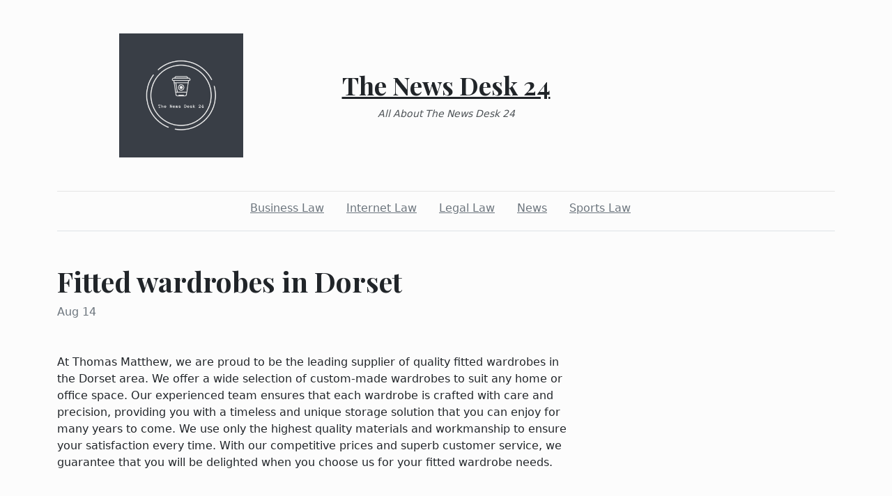

--- FILE ---
content_type: text/html; charset=utf-8
request_url: https://thenewsdesk24.com/2023/08/14/fitted-wardrobes-in-dorset
body_size: 3208
content:
<!DOCTYPE html><html><head><meta charset="UTF-8"><meta name="viewport" content="width=device-width, initial-scale=1.0"><meta http-equiv="X-UA-Compatible" content="ie=edge"><link rel="icon" href="data:,"><title>Fitted wardrobes in Dorset</title><link href="https://cdn.jsdelivr.net/npm/bootstrap@5.1.3/dist/css/bootstrap.min.css" rel="stylesheet" integrity="sha384-1BmE4kWBq78iYhFldvKuhfTAU6auU8tT94WrHftjDbrCEXSU1oBoqyl2QvZ6jIW3" crossorigin="anonymous"><link rel="stylesheet" href="/static/styles.css"></head><body class="d-flex flex-column min-vh-100"><div class="container"><header class="blog-header py-5"><div class="row flex-nowrap justify-content-between align-items-center"><div class="col"><div class="text-center d-none d-lg-block" style="display:none!important"><img class="logo-img" src="https://i.imgur.com/jOsQJfT.png" onload="this.parentNode.style.display = &quot;&quot;"></div></div><div class="col-4 text-center"><a class="blog-header-logo text-dark" href="/">The News Desk 24</a><em class="d-block pt-3 small tagline">All About The News Desk 24</em></div><div class="col"></div></div></header><div class="nav-scroller py-1 mb-2"><nav class="nav d-flex justify-content-center"><a class="p-2 me-3 link-secondary" href="/category/business-law">Business Law</a><a class="p-2 me-3 link-secondary" href="/category/internet-law">Internet Law</a><a class="p-2 me-3 link-secondary" href="/category/legal-law">Legal Law</a><a class="p-2 me-3 link-secondary" href="/category/news">News</a><a class="p-2 me-3 link-secondary" href="/category/sports-law">Sports Law</a></nav></div><div class="border-bottom"></div></div><main class="container mb-5"><div class="row"><div class="col-lg-8"><h1 class="pt-5">Fitted wardrobes in Dorset</h1><div class="mb-3 text-muted">Aug 14</div><img class="w-100 my-3" src="https://www.pexels.com/photo/black-and-brown-empty-wardrobe-6580406/" style="display:none" onload="this.style.display = &quot;&quot;"><div class="mt-5"><p><span style="font-weight:400">At Thomas Matthew, we are proud to be the leading supplier of quality fitted wardrobes in the Dorset area. We offer a wide selection of custom-made wardrobes to suit any home or office space. Our experienced team ensures that each wardrobe is crafted with care and precision, providing you with a timeless and unique storage solution that you can enjoy for many years to come. We use only the highest quality materials and workmanship to ensure your satisfaction every time. With our competitive prices and superb customer service, we guarantee that you will be delighted when you choose us for your fitted wardrobe needs.</span></p>
<p><br /><br /></p>
<h2><span style="font-weight:400">Why get fitted bedroom furniture in dorset</span></h2>
<p> </p>
<p><span style="font-weight:400">Having custom fitted bedroom furniture in Dorset is a great way to maximize the use of space in your bedroom. It ensures that you have enough storage for all of your belongings while still allowing for an attractive and inviting look. Additionally, custom fitted furniture will help you to create a comfortable atmosphere within your home, as it can be tailored to meet specific individual needs. Finally, having fitted furniture offers a wide range of styles and designs to choose from, so you are sure to find something that matches your lifestyle and taste perfectly.</span></p>
<p><br /><br /></p>
<h2><span style="font-weight:400">Supplying bespoke wardrobes throughout Dorset</span></h2>
<p> </p>
<p><span style="font-weight:400">For over 10 years, we have been proudly providing bespoke wardrobes to the Dorset area. Our craftspeople use the highest quality materials to create custom wardrobes that perfectly fit any space and match any style. We can also customize any wardrobe to your exact specifications, ensuring that you get exactly what you need. From modern to traditional, from functional to luxurious, we have everything you need for stylish storage solutions.</span></p>
<p><br /><br /></p>
<h2><span style="font-weight:400">Your expert Wardrobe Fitters in dorset</span></h2>
<p> </p>
<p><span style="font-weight:400">Our expert built wardrobe fitters in Dorset are experienced and qualified to provide the highest quality of service. They have been trained in all aspects of wardrobe fitting, from measuring and planning to installation and customer service. By working with our team of professionals, you can be sure that your custom fitted wardrobe will look perfect in your home. Our fitters use the latest tools and materials to create a beautiful, tailored wardrobe design that will stand the test of time. With a range of stylish options available, we can help you pick out a wardrobe that matches your style and budget.</span></p>
<p> </p>
<table>
<tbody>
<tr>
<td>
<p><a href="https://www.snntv.com/story/49331736/thomas-matthew-bespoke-kitchen-fitted-wardrobes-acquires-stateoftheart-cnc-machine"><span style="font-weight:400">https://www.snntv.com/story/49331736/thomas-matthew-bespoke-kitchen-fitted-wardrobes-acquires-stateoftheart-cnc-machine</span></a></p>
</td>
</tr>
<tr>
<td>
<p><a href="https://www.wicz.com/story/49331736/thomas-matthew-bespoke-kitchen-fitted-wardrobes-acquires-stateoftheart-cnc-machine"><span style="font-weight:400">https://www.wicz.com/story/49331736/thomas-matthew-bespoke-kitchen-fitted-wardrobes-acquires-stateoftheart-cnc-machine</span></a></p>
</td>
</tr>
<tr>
<td>
<p><a href="https://www.htv10.tv/story/49331736/thomas-matthew-bespoke-kitchen-fitted-wardrobes-acquires-stateoftheart-cnc-machine"><span style="font-weight:400">https://www.htv10.tv/story/49331736/thomas-matthew-bespoke-kitchen-fitted-wardrobes-acquires-stateoftheart-cnc-machine</span></a></p>
</td>
</tr>
<tr>
<td>
<p><a href="https://www.wpgxfox28.com/story/49331736/thomas-matthew-bespoke-kitchen-fitted-wardrobes-acquires-stateoftheart-cnc-machine"><span style="font-weight:400">https://www.wpgxfox28.com/story/49331736/thomas-matthew-bespoke-kitchen-fitted-wardrobes-acquires-stateoftheart-cnc-machine</span></a></p>
</td>
</tr>
<tr>
<td>
<p><a href="https://www.wtnzfox43.com/story/49331736/thomas-matthew-bespoke-kitchen-fitted-wardrobes-acquires-stateoftheart-cnc-machine"><span style="font-weight:400">https://www.wtnzfox43.com/story/49331736/thomas-matthew-bespoke-kitchen-fitted-wardrobes-acquires-stateoftheart-cnc-machine</span></a></p>
</td>
</tr>
<tr>
<td>
<p><a href="https://www.newschannelnebraska.com/story/49331736/thomas-matthew-bespoke-kitchen-fitted-wardrobes-acquires-stateoftheart-cnc-machine"><span style="font-weight:400">https://www.newschannelnebraska.com/story/49331736/thomas-matthew-bespoke-kitchen-fitted-wardrobes-acquires-stateoftheart-cnc-machine</span></a></p>
</td>
</tr>
<tr>
<td>
<p><a href="https://www.newsnetmedia.com/story/49331736/thomas-matthew-bespoke-kitchen-fitted-wardrobes-acquires-stateoftheart-cnc-machine"><span style="font-weight:400">https://www.newsnetmedia.com/story/49331736/thomas-matthew-bespoke-kitchen-fitted-wardrobes-acquires-stateoftheart-cnc-machine</span></a></p>
</td>
</tr>
<tr>
<td>
<p><a href="https://lifestyle.southernsportstoday.com/story/49331736/thomas-matthew-bespoke-kitchen-fitted-wardrobes-acquires-stateoftheart-cnc-machine"><span style="font-weight:400">https://lifestyle.southernsportstoday.com/story/49331736/thomas-matthew-bespoke-kitchen-fitted-wardrobes-acquires-stateoftheart-cnc-machine</span></a></p>
</td>
</tr>
<tr>
<td>
<p><a href="https://lifestyle.thepodcastpark.com/story/49331736/thomas-matthew-bespoke-kitchen-fitted-wardrobes-acquires-stateoftheart-cnc-machine"><span style="font-weight:400">https://lifestyle.thepodcastpark.com/story/49331736/thomas-matthew-bespoke-kitchen-fitted-wardrobes-acquires-stateoftheart-cnc-machine</span></a></p>
</td>
</tr>
<tr>
<td>
<p><a href="https://lifestyle.680thefan.com/story/49331736/thomas-matthew-bespoke-kitchen-fitted-wardrobes-acquires-stateoftheart-cnc-machine"><span style="font-weight:400">https://lifestyle.680thefan.com/story/49331736/thomas-matthew-bespoke-kitchen-fitted-wardrobes-acquires-stateoftheart-cnc-machine</span></a></p>
</td>
</tr>
<tr>
<td>
<p><a href="https://lifestyle.xtra1063.com/story/49331736/thomas-matthew-bespoke-kitchen-fitted-wardrobes-acquires-stateoftheart-cnc-machine"><span style="font-weight:400">https://lifestyle.xtra1063.com/story/49331736/thomas-matthew-bespoke-kitchen-fitted-wardrobes-acquires-stateoftheart-cnc-machine</span></a></p>
</td>
</tr>
<tr>
<td>
<p><a href="https://lifestyle.rewind1019.com/story/49331736/thomas-matthew-bespoke-kitchen-fitted-wardrobes-acquires-stateoftheart-cnc-machine"><span style="font-weight:400">https://lifestyle.rewind1019.com/story/49331736/thomas-matthew-bespoke-kitchen-fitted-wardrobes-acquires-stateoftheart-cnc-machine</span></a></p>
</td>
</tr>
<tr>
<td>
<p><a href="https://lifestyle.us983.com/story/49331736/thomas-matthew-bespoke-kitchen-fitted-wardrobes-acquires-stateoftheart-cnc-machine"><span style="font-weight:400">https://lifestyle.us983.com/story/49331736/thomas-matthew-bespoke-kitchen-fitted-wardrobes-acquires-stateoftheart-cnc-machine</span></a></p>
</td>
</tr>
<tr>
<td>
<p><a href="https://lifestyle.countrylegends1059.com/story/49331736/thomas-matthew-bespoke-kitchen-fitted-wardrobes-acquires-stateoftheart-cnc-machine"><span style="font-weight:400">https://lifestyle.countrylegends1059.com/story/49331736/thomas-matthew-bespoke-kitchen-fitted-wardrobes-acquires-stateoftheart-cnc-machine</span></a></p>
</td>
</tr>
<tr>
<td>
<p><a href="https://lifestyle.967wshv.com/story/49331736/thomas-matthew-bespoke-kitchen-fitted-wardrobes-acquires-stateoftheart-cnc-machine"><span style="font-weight:400">https://lifestyle.967wshv.com/story/49331736/thomas-matthew-bespoke-kitchen-fitted-wardrobes-acquires-stateoftheart-cnc-machine</span></a></p>
</td>
</tr>
<tr>
<td>
<p><a href="https://lifestyle.1045thedan.com/story/49331736/thomas-matthew-bespoke-kitchen-fitted-wardrobes-acquires-stateoftheart-cnc-machine"><span style="font-weight:400">https://lifestyle.1045thedan.com/story/49331736/thomas-matthew-bespoke-kitchen-fitted-wardrobes-acquires-stateoftheart-cnc-machine</span></a></p>
</td>
</tr>
<tr>
<td>
<p><a href="https://lifestyle.3wzfm.com/story/49331736/thomas-matthew-bespoke-kitchen-fitted-wardrobes-acquires-stateoftheart-cnc-machine"><span style="font-weight:400">https://lifestyle.3wzfm.com/story/49331736/thomas-matthew-bespoke-kitchen-fitted-wardrobes-acquires-stateoftheart-cnc-machine</span></a></p>
</td>
</tr>
<tr>
<td>
<p><a href="https://lifestyle.mykmlk.com/story/49331736/thomas-matthew-bespoke-kitchen-fitted-wardrobes-acquires-stateoftheart-cnc-machine"><span style="font-weight:400">https://lifestyle.mykmlk.com/story/49331736/thomas-matthew-bespoke-kitchen-fitted-wardrobes-acquires-stateoftheart-cnc-machine</span></a></p>
</td>
</tr>
<tr>
<td>
<p><a href="https://lifestyle.953hlf.com/story/49331736/thomas-matthew-bespoke-kitchen-fitted-wardrobes-acquires-stateoftheart-cnc-machine"><span style="font-weight:400">https://lifestyle.953hlf.com/story/49331736/thomas-matthew-bespoke-kitchen-fitted-wardrobes-acquires-stateoftheart-cnc-machine</span></a></p>
</td>
</tr>
<tr>
<td>
<p><a href="https://lifestyle.earl983.com/story/49331736/thomas-matthew-bespoke-kitchen-fitted-wardrobes-acquires-stateoftheart-cnc-machine"><span style="font-weight:400">https://lifestyle.earl983.com/story/49331736/thomas-matthew-bespoke-kitchen-fitted-wardrobes-acquires-stateoftheart-cnc-machine</span></a></p>
</td>
</tr>
<tr>
<td>
<p><a href="https://lifestyle.maverick1023.com/story/49331736/thomas-matthew-bespoke-kitchen-fitted-wardrobes-acquires-stateoftheart-cnc-machine"><span style="font-weight:400">https://lifestyle.maverick1023.com/story/49331736/thomas-matthew-bespoke-kitchen-fitted-wardrobes-acquires-stateoftheart-cnc-machine</span></a></p>
</td>
</tr>
<tr>
<td>
<p><a href="https://lifestyle.roanokenewstalk.com/story/49331736/thomas-matthew-bespoke-kitchen-fitted-wardrobes-acquires-stateoftheart-cnc-machine"><span style="font-weight:400">https://lifestyle.roanokenewstalk.com/story/49331736/thomas-matthew-bespoke-kitchen-fitted-wardrobes-acquires-stateoftheart-cnc-machine</span></a></p>
</td>
</tr>
<tr>
<td>
<p><a href="https://lifestyle.1077lakefm.com/story/49331736/thomas-matthew-bespoke-kitchen-fitted-wardrobes-acquires-stateoftheart-cnc-machine"><span style="font-weight:400">https://lifestyle.1077lakefm.com/story/49331736/thomas-matthew-bespoke-kitchen-fitted-wardrobes-acquires-stateoftheart-cnc-machine</span></a></p>
</td>
</tr>
<tr>
<td>
<p><a href="https://lifestyle.995jamz.com/story/49331736/thomas-matthew-bespoke-kitchen-fitted-wardrobes-acquires-stateoftheart-cnc-machine"><span style="font-weight:400">https://lifestyle.995jamz.com/story/49331736/thomas-matthew-bespoke-kitchen-fitted-wardrobes-acquires-stateoftheart-cnc-machine</span></a></p>
</td>
</tr>
<tr>
<td>
<p><a href="https://lifestyle.magic979wtrg.com/story/49331736/thomas-matthew-bespoke-kitchen-fitted-wardrobes-acquires-stateoftheart-cnc-machine"><span style="font-weight:400">https://lifestyle.magic979wtrg.com/story/49331736/thomas-matthew-bespoke-kitchen-fitted-wardrobes-acquires-stateoftheart-cnc-machine</span></a></p>
</td>
</tr>
<tr>
<td>
<p><a href="https://lifestyle.all80sz1063.com/story/49331736/thomas-matthew-bespoke-kitchen-fitted-wardrobes-acquires-stateoftheart-cnc-machine"><span style="font-weight:400">https://lifestyle.all80sz1063.com/story/49331736/thomas-matthew-bespoke-kitchen-fitted-wardrobes-acquires-stateoftheart-cnc-machine</span></a></p>
</td>
</tr>
<tr>
<td>
<p><a href="https://metro.newschannelnebraska.com/story/49331736/thomas-matthew-bespoke-kitchen-fitted-wardrobes-acquires-stateoftheart-cnc-machine"><span style="font-weight:400">https://metro.newschannelnebraska.com/story/49331736/thomas-matthew-bespoke-kitchen-fitted-wardrobes-acquires-stateoftheart-cnc-machine</span></a></p>
</td>
</tr>
<tr>
<td>
<p><a href="https://midplains.newschannelnebraska.com/story/49331736/thomas-matthew-bespoke-kitchen-fitted-wardrobes-acquires-stateoftheart-cnc-machine"><span style="font-weight:400">https://midplains.newschannelnebraska.com/story/49331736/thomas-matthew-bespoke-kitchen-fitted-wardrobes-acquires-stateoftheart-cnc-machine</span></a></p>
</td>
</tr>
<tr>
<td>
<p><a href="https://northeast.newschannelnebraska.com/story/49331736/thomas-matthew-bespoke-kitchen-fitted-wardrobes-acquires-stateoftheart-cnc-machine"><span style="font-weight:400">https://northeast.newschannelnebraska.com/story/49331736/thomas-matthew-bespoke-kitchen-fitted-wardrobes-acquires-stateoftheart-cnc-machine</span></a></p>
</td>
</tr>
<tr>
<td>
<p><a href="https://panhandle.newschannelnebraska.com/story/49331736/thomas-matthew-bespoke-kitchen-fitted-wardrobes-acquires-stateoftheart-cnc-machine"><span style="font-weight:400">https://panhandle.newschannelnebraska.com/story/49331736/thomas-matthew-bespoke-kitchen-fitted-wardrobes-acquires-stateoftheart-cnc-machine</span></a></p>
</td>
</tr>
<tr>
<td>
<p><a href="https://plattevalley.newschannelnebraska.com/story/49331736/thomas-matthew-bespoke-kitchen-fitted-wardrobes-acquires-stateoftheart-cnc-machine"><span style="font-weight:400">https://plattevalley.newschannelnebraska.com/story/49331736/thomas-matthew-bespoke-kitchen-fitted-wardrobes-acquires-stateoftheart-cnc-machine</span></a></p>
</td>
</tr>
<tr>
<td>
<p><a href="https://rivercountry.newschannelnebraska.com/story/49331736/thomas-matthew-bespoke-kitchen-fitted-wardrobes-acquires-stateoftheart-cnc-machine"><span style="font-weight:400">https://rivercountry.newschannelnebraska.com/story/49331736/thomas-matthew-bespoke-kitchen-fitted-wardrobes-acquires-stateoftheart-cnc-machine</span></a></p>
</td>
</tr>
<tr>
<td>
<p><a href="https://southeast.newschannelnebraska.com/story/49331736/thomas-matthew-bespoke-kitchen-fitted-wardrobes-acquires-stateoftheart-cnc-machine"><span style="font-weight:400">https://southeast.newschannelnebraska.com/story/49331736/thomas-matthew-bespoke-kitchen-fitted-wardrobes-acquires-stateoftheart-cnc-machine</span></a></p>
</td>
</tr>
<tr>
<td>
<p><a href="https://michigan.newsnetmedia.com/story/49331736/thomas-matthew-bespoke-kitchen-fitted-wardrobes-acquires-stateoftheart-cnc-machine"><span style="font-weight:400">https://michigan.newsnetmedia.com/story/49331736/thomas-matthew-bespoke-kitchen-fitted-wardrobes-acquires-stateoftheart-cnc-machine</span></a></p>
</td>
</tr>
<tr>
<td>
<p><a href="https://lifestyle.capitalcityrock.com/story/49331736/thomas-matthew-bespoke-kitchen-fitted-wardrobes-acquires-stateoftheart-cnc-machine"><span style="font-weight:400">https://lifestyle.capitalcityrock.com/story/49331736/thomas-matthew-bespoke-kitchen-fitted-wardrobes-acquires-stateoftheart-cnc-machine</span></a></p>
</td>
</tr>
<tr>
<td>
<p><a href="https://lifestyle.current943.com/story/49331736/thomas-matthew-bespoke-kitchen-fitted-wardrobes-acquires-stateoftheart-cnc-machine"><span style="font-weight:400">https://lifestyle.current943.com/story/49331736/thomas-matthew-bespoke-kitchen-fitted-wardrobes-acquires-stateoftheart-cnc-machine</span></a></p>
</td>
</tr>
<tr>
<td>
<p><a href="https://lifestyle.hotcountry931.com/story/49331736/thomas-matthew-bespoke-kitchen-fitted-wardrobes-acquires-stateoftheart-cnc-machine"><span style="font-weight:400">https://lifestyle.hotcountry931.com/story/49331736/thomas-matthew-bespoke-kitchen-fitted-wardrobes-acquires-stateoftheart-cnc-machine</span></a></p>
</td>
</tr>
<tr>
<td>
<p><a href="https://lifestyle.kbew98country.com/story/49331736/thomas-matthew-bespoke-kitchen-fitted-wardrobes-acquires-stateoftheart-cnc-machine"><span style="font-weight:400">https://lifestyle.kbew98country.com/story/49331736/thomas-matthew-bespoke-kitchen-fitted-wardrobes-acquires-stateoftheart-cnc-machine</span></a></p>
</td>
</tr>
<tr>
<td>
<p><a href="https://lifestyle.kccrradio.com/story/49331736/thomas-matthew-bespoke-kitchen-fitted-wardrobes-acquires-stateoftheart-cnc-machine"><span style="font-weight:400">https://lifestyle.kccrradio.com/story/49331736/thomas-matthew-bespoke-kitchen-fitted-wardrobes-acquires-stateoftheart-cnc-machine</span></a></p>
</td>
</tr>
<tr>
<td>
<p><a href="https://lifestyle.kotaradio.com/story/49331736/thomas-matthew-bespoke-kitchen-fitted-wardrobes-acquires-stateoftheart-cnc-machine"><span style="font-weight:400">https://lifestyle.kotaradio.com/story/49331736/thomas-matthew-bespoke-kitchen-fitted-wardrobes-acquires-stateoftheart-cnc-machine</span></a></p>
</td>
</tr>
<tr>
<td>
<p><a href="https://lifestyle.kynt1450.com/story/49331736/thomas-matthew-bespoke-kitchen-fitted-wardrobes-acquires-stateoftheart-cnc-machine"><span style="font-weight:400">https://lifestyle.kynt1450.com/story/49331736/thomas-matthew-bespoke-kitchen-fitted-wardrobes-acquires-stateoftheart-cnc-machine</span></a></p>
</td>
</tr>
<tr>
<td>
<p><a href="https://lifestyle.myeaglecountry.com/story/49331736/thomas-matthew-bespoke-kitchen-fitted-wardrobes-acquires-stateoftheart-cnc-machine"><span style="font-weight:400">https://lifestyle.myeaglecountry.com/story/49331736/thomas-matthew-bespoke-kitchen-fitted-wardrobes-acquires-stateoftheart-cnc-machine</span></a></p>
</td>
</tr>
<tr>
<td>
<p><a href="https://lifestyle.pierrecountry.com/story/49331736/thomas-matthew-bespoke-kitchen-fitted-wardrobes-acquires-stateoftheart-cnc-machine"><span style="font-weight:400">https://lifestyle.pierrecountry.com/story/49331736/thomas-matthew-bespoke-kitchen-fitted-wardrobes-acquires-stateoftheart-cnc-machine</span></a></p>
</td>
</tr>
<tr>
<td>
<p><a href="https://lifestyle.q923radio.com/story/49331736/thomas-matthew-bespoke-kitchen-fitted-wardrobes-acquires-stateoftheart-cnc-machine"><span style="font-weight:400">https://lifestyle.q923radio.com/story/49331736/thomas-matthew-bespoke-kitchen-fitted-wardrobes-acquires-stateoftheart-cnc-machine</span></a></p>
</td>
</tr>
<tr>
<td>
<p><a href="https://lifestyle.thedam.fm/story/49331736/thomas-matthew-bespoke-kitchen-fitted-wardrobes-acquires-stateoftheart-cnc-machine"><span style="font-weight:400">https://lifestyle.thedam.fm/story/49331736/thomas-matthew-bespoke-kitchen-fitted-wardrobes-acquires-stateoftheart-cnc-machine</span></a></p>
</td>
</tr>
<tr>
<td>
<p><a href="https://central.newschannelnebraska.com/story/49331736/thomas-matthew-bespoke-kitchen-fitted-wardrobes-acquires-stateoftheart-cnc-machine"><span style="font-weight:400">https://central.newschannelnebraska.com/story/49331736/thomas-matthew-bespoke-kitchen-fitted-wardrobes-acquires-stateoftheart-cnc-machine</span></a></p>
</td>
</tr>
<tr>
<td>
<p><a href="https://atlanta.newsnetmedia.com/story/49331736/thomas-matthew-bespoke-kitchen-fitted-wardrobes-acquires-stateoftheart-cnc-machine"><span style="font-weight:400">https://atlanta.newsnetmedia.com/story/49331736/thomas-matthew-bespoke-kitchen-fitted-wardrobes-acquires-stateoftheart-cnc-machine</span></a></p>
</td>
</tr>
<tr>
<td>
<p><a href="https://augusta.newsnetmedia.com/story/49331736/thomas-matthew-bespoke-kitchen-fitted-wardrobes-acquires-stateoftheart-cnc-machine"><span style="font-weight:400">https://augusta.newsnetmedia.com/story/49331736/thomas-matthew-bespoke-kitchen-fitted-wardrobes-acquires-stateoftheart-cnc-machine</span></a></p>
</td>
</tr>
<tr>
<td>
<p><a href="https://austin.newsnetmedia.com/story/49331736/thomas-matthew-bespoke-kitchen-fitted-wardrobes-acquires-stateoftheart-cnc-machine"><span style="font-weight:400">https://austin.newsnetmedia.com/story/49331736/thomas-matthew-bespoke-kitchen-fitted-wardrobes-acquires-stateoftheart-cnc-machine</span></a></p>
</td>
</tr>
<tr>
<td>
<p><a href="https://boise.newsnetmedia.com/story/49331736/thomas-matthew-bespoke-kitchen-fitted-wardrobes-acquires-stateoftheart-cnc-machine"><span style="font-weight:400">https://boise.newsnetmedia.com/story/49331736/thomas-matthew-bespoke-kitchen-fitted-wardrobes-acquires-stateoftheart-cnc-machine</span></a></p>
</td>
</tr>
<tr>
<td>
<p><a href="https://buffalo.newsnetmedia.com/story/49331736/thomas-matthew-bespoke-kitchen-fitted-wardrobes-acquires-stateoftheart-cnc-machine"><span style="font-weight:400">https://buffalo.newsnetmedia.com/story/49331736/thomas-matthew-bespoke-kitchen-fitted-wardrobes-acquires-stateoftheart-cnc-machine</span></a></p>
</td>
</tr>
</tbody>
</table></div></div></div></main><footer class="container-fluid px-5 blog-footer d-flex justify-content-between mt-auto"><div>© thenewsdesk24.com</div><div><a class="me-3" href="/privacy-policy">Privacy Policy</a><a class="me-3" href="/terms-of-use">Terms of Service</a><a class="me-3" href="https://forms.office.com/r/UeGxjWtzty">DMCA Notice</a></div></footer><script src="https://cdn.jsdelivr.net/npm/bootstrap@5.1.3/dist/js/bootstrap.min.js" integrity="sha384-QJHtvGhmr9XOIpI6YVutG+2QOK9T+ZnN4kzFN1RtK3zEFEIsxhlmWl5/YESvpZ13" crossorigin="anonymous"></script><script defer src="https://static.cloudflareinsights.com/beacon.min.js/vcd15cbe7772f49c399c6a5babf22c1241717689176015" integrity="sha512-ZpsOmlRQV6y907TI0dKBHq9Md29nnaEIPlkf84rnaERnq6zvWvPUqr2ft8M1aS28oN72PdrCzSjY4U6VaAw1EQ==" data-cf-beacon='{"version":"2024.11.0","token":"07776974d9da48b0b8a78520d4c1c0fa","r":1,"server_timing":{"name":{"cfCacheStatus":true,"cfEdge":true,"cfExtPri":true,"cfL4":true,"cfOrigin":true,"cfSpeedBrain":true},"location_startswith":null}}' crossorigin="anonymous"></script>
</body></html>